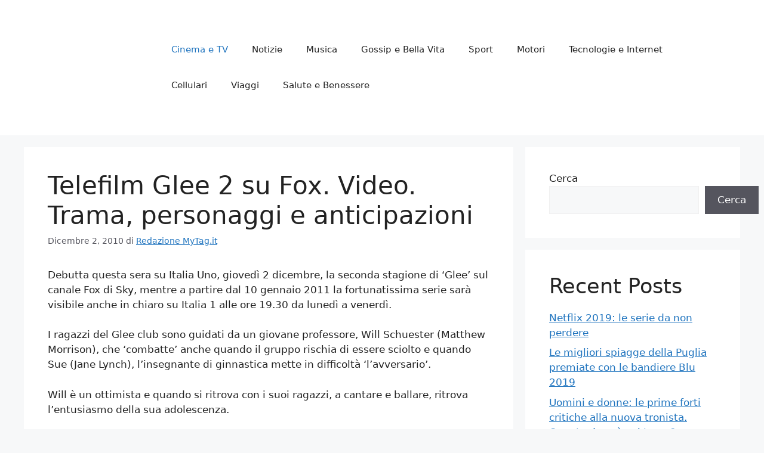

--- FILE ---
content_type: text/html; charset=UTF-8
request_url: https://www.mytag.it/cinema-e-tv/4642-telefilm-glee-2-su-fox-video-trama-personaggi-e-anticipazioni.html
body_size: 20236
content:
<!DOCTYPE html><html lang="it-IT"><head><script data-no-optimize="1">var litespeed_docref=sessionStorage.getItem("litespeed_docref");litespeed_docref&&(Object.defineProperty(document,"referrer",{get:function(){return litespeed_docref}}),sessionStorage.removeItem("litespeed_docref"));</script><meta http-equiv="Content-Type" content="text/html;charset=UTF-8"><meta charset="UTF-8"><meta name="robots" content="index, follow, max-image-preview:large, max-snippet:-1, max-video-preview:-1"><meta name="viewport" content="width=device-width, initial-scale=1"><title>Telefilm Glee 2 su Fox. Video. Trama, personaggi e anticipazioni - MyTag.it - Notizie sul mondo della tv, cinema, bella vita, musica...</title><meta name="description" content="Debutta stasera la seconda serie di Glee"><link rel="canonical" href="https://www.mytag.it/cinema-e-tv/4642-telefilm-glee-2-su-fox-video-trama-personaggi-e-anticipazioni.html"><meta property="og:locale" content="it_IT"><meta property="og:type" content="article"><meta property="og:title" content="Telefilm Glee 2 su Fox. Video. Trama, personaggi e anticipazioni - MyTag.it - Notizie sul mondo della tv, cinema, bella vita, musica..."><meta property="og:description" content="Debutta stasera la seconda serie di Glee"><meta property="og:url" content="https://www.mytag.it/cinema-e-tv/4642-telefilm-glee-2-su-fox-video-trama-personaggi-e-anticipazioni.html"><meta property="og:site_name" content="MyTag.it - Notizie sul mondo della tv, cinema, bella vita, musica..."><meta property="article:published_time" content="2010-12-02T13:48:12+00:00"><meta property="article:modified_time" content="2026-01-21T18:50:35+00:00"><meta name="author" content="Redazione MyTag.it"><meta name="twitter:card" content="summary_large_image"><meta name="twitter:label1" content="Scritto da"><meta name="twitter:data1" content="Redazione MyTag.it"><meta name="twitter:label2" content="Tempo di lettura stimato"><meta name="twitter:data2" content="1 minuto"><script type="application/ld+json" class="yoast-schema-graph">{"@context":"https://schema.org","@graph":[{"@type":"Article","@id":"https://www.mytag.it/cinema-e-tv/4642-telefilm-glee-2-su-fox-video-trama-personaggi-e-anticipazioni.html#article","isPartOf":{"@id":"https://www.mytag.it/cinema-e-tv/4642-telefilm-glee-2-su-fox-video-trama-personaggi-e-anticipazioni.html"},"author":{"name":"Redazione MyTag.it","@id":"https://www.mytag.it/#/schema/person/4d8ae03396ec6abb0d0680349a7233c8"},"headline":"Telefilm Glee 2 su Fox. Video. Trama, personaggi e anticipazioni","datePublished":"2010-12-02T13:48:12+00:00","dateModified":"2026-01-21T18:50:35+00:00","mainEntityOfPage":{"@id":"https://www.mytag.it/cinema-e-tv/4642-telefilm-glee-2-su-fox-video-trama-personaggi-e-anticipazioni.html"},"wordCount":176,"publisher":{"@id":"https://www.mytag.it/#organization"},"articleSection":["Cinema e TV"],"inLanguage":"it-IT"},{"@type":"WebPage","@id":"https://www.mytag.it/cinema-e-tv/4642-telefilm-glee-2-su-fox-video-trama-personaggi-e-anticipazioni.html","url":"https://www.mytag.it/cinema-e-tv/4642-telefilm-glee-2-su-fox-video-trama-personaggi-e-anticipazioni.html","name":"Telefilm Glee 2 su Fox. Video. Trama, personaggi e anticipazioni - MyTag.it - Notizie sul mondo della tv, cinema, bella vita, musica...","isPartOf":{"@id":"https://www.mytag.it/#website"},"datePublished":"2010-12-02T13:48:12+00:00","dateModified":"2026-01-21T18:50:35+00:00","description":"Debutta stasera la seconda serie di Glee","breadcrumb":{"@id":"https://www.mytag.it/cinema-e-tv/4642-telefilm-glee-2-su-fox-video-trama-personaggi-e-anticipazioni.html#breadcrumb"},"inLanguage":"it-IT","potentialAction":[{"@type":"ReadAction","target":["https://www.mytag.it/cinema-e-tv/4642-telefilm-glee-2-su-fox-video-trama-personaggi-e-anticipazioni.html"]}]},{"@type":"BreadcrumbList","@id":"https://www.mytag.it/cinema-e-tv/4642-telefilm-glee-2-su-fox-video-trama-personaggi-e-anticipazioni.html#breadcrumb","itemListElement":[{"@type":"ListItem","position":1,"name":"Home","item":"https://www.mytag.it/"},{"@type":"ListItem","position":2,"name":"Telefilm Glee 2 su Fox. Video. Trama, personaggi e anticipazioni"}]},{"@type":"WebSite","@id":"https://www.mytag.it/#website","url":"https://www.mytag.it/","name":"MyTag.it","description":"","publisher":{"@id":"https://www.mytag.it/#organization"},"potentialAction":[{"@type":"SearchAction","target":{"@type":"EntryPoint","urlTemplate":"https://www.mytag.it/?s={search_term_string}"},"query-input":{"@type":"PropertyValueSpecification","valueRequired":true,"valueName":"search_term_string"}}],"inLanguage":"it-IT"},{"@type":"Organization","@id":"https://www.mytag.it/#organization","name":"MyTag.it","url":"https://www.mytag.it/","logo":{"@type":"ImageObject","inLanguage":"it-IT","@id":"https://www.mytag.it/#/schema/logo/image/","url":"https://www.mytag.it/wp-content/uploads/2026/01/mytag_log.gif","contentUrl":"https://www.mytag.it/wp-content/uploads/2026/01/mytag_log.gif","width":240,"height":144,"caption":"MyTag.it"},"image":{"@id":"https://www.mytag.it/#/schema/logo/image/"}},{"@type":"Person","@id":"https://www.mytag.it/#/schema/person/4d8ae03396ec6abb0d0680349a7233c8","name":"Redazione MyTag.it","image":{"@type":"ImageObject","inLanguage":"it-IT","@id":"https://www.mytag.it/#/schema/person/image/","url":"https://www.mytag.it/wp-content/litespeed/avatar/88f529c0d3614af359cb97ffabd5d787.jpg?ver=1769029141","contentUrl":"https://www.mytag.it/wp-content/litespeed/avatar/88f529c0d3614af359cb97ffabd5d787.jpg?ver=1769029141","caption":"Redazione MyTag.it"},"url":"https://www.mytag.it/author/redazione"}]}</script><link rel="amphtml" href="https://www.mytag.it/cinema-e-tv/4642-telefilm-glee-2-su-fox-video-trama-personaggi-e-anticipazioni.html/amp"><meta name="generator" content="AMP for WP 1.1.11"><link rel="alternate" type="application/rss+xml" title="MyTag.it - Notizie sul mondo della tv, cinema, bella vita, musica... » Feed" href="https://www.mytag.it/feed"><link rel="alternate" type="application/rss+xml" title="MyTag.it - Notizie sul mondo della tv, cinema, bella vita, musica... » Feed dei commenti" href="https://www.mytag.it/comments/feed"><link rel="alternate" title="oEmbed (JSON)" type="application/json+oembed" href="https://www.mytag.it/wp-json/oembed/1.0/embed?url=https%3A%2F%2Fwww.mytag.it%2Fcinema-e-tv%2F4642-telefilm-glee-2-su-fox-video-trama-personaggi-e-anticipazioni.html"><link rel="alternate" title="oEmbed (XML)" type="text/xml+oembed" href="https://www.mytag.it/wp-json/oembed/1.0/embed?url=https%3A%2F%2Fwww.mytag.it%2Fcinema-e-tv%2F4642-telefilm-glee-2-su-fox-video-trama-personaggi-e-anticipazioni.html&amp;format=xml"><style id="wp-img-auto-sizes-contain-inline-css">img:is([sizes=auto i],[sizes^="auto," i]){contain-intrinsic-size:3000px 1500px}</style><link data-optimized="2" rel="stylesheet" href="https://www.mytag.it/wp-content/litespeed/css/1457357a7ad0c2838abce0e4423e02ea.css?ver=98891" /><style id="wp-block-search-inline-css">.wp-block-search__button{margin-left:10px;word-break:normal}.wp-block-search__button.has-icon{line-height:0}.wp-block-search__button svg{height:1.25em;min-height:24px;min-width:24px;width:1.25em;fill:currentColor;vertical-align:text-bottom}:where(.wp-block-search__button){border:1px solid #ccc;padding:6px 10px}.wp-block-search__inside-wrapper{display:flex;flex:auto;flex-wrap:nowrap;max-width:100%}.wp-block-search__label{width:100%}.wp-block-search.wp-block-search__button-only .wp-block-search__button{box-sizing:border-box;display:flex;flex-shrink:0;justify-content:center;margin-left:0;max-width:100%}.wp-block-search.wp-block-search__button-only .wp-block-search__inside-wrapper{min-width:0!important;transition-property:width}.wp-block-search.wp-block-search__button-only .wp-block-search__input{flex-basis:100%;transition-duration:.3s}.wp-block-search.wp-block-search__button-only.wp-block-search__searchfield-hidden,.wp-block-search.wp-block-search__button-only.wp-block-search__searchfield-hidden .wp-block-search__inside-wrapper{overflow:hidden}.wp-block-search.wp-block-search__button-only.wp-block-search__searchfield-hidden .wp-block-search__input{border-left-width:0!important;border-right-width:0!important;flex-basis:0;flex-grow:0;margin:0;min-width:0!important;padding-left:0!important;padding-right:0!important;width:0!important}:where(.wp-block-search__input){appearance:none;border:1px solid #949494;flex-grow:1;font-family:inherit;font-size:inherit;font-style:inherit;font-weight:inherit;letter-spacing:inherit;line-height:inherit;margin-left:0;margin-right:0;min-width:3rem;padding:8px;text-decoration:unset!important;text-transform:inherit}:where(.wp-block-search__button-inside .wp-block-search__inside-wrapper){background-color:#fff;border:1px solid #949494;box-sizing:border-box;padding:4px}:where(.wp-block-search__button-inside .wp-block-search__inside-wrapper) .wp-block-search__input{border:none;border-radius:0;padding:0 4px}:where(.wp-block-search__button-inside .wp-block-search__inside-wrapper) .wp-block-search__input:focus{outline:none}:where(.wp-block-search__button-inside .wp-block-search__inside-wrapper):where(.wp-block-search__button){padding:4px 8px}.wp-block-search.aligncenter .wp-block-search__inside-wrapper{margin:auto}.wp-block[data-align=right] .wp-block-search.wp-block-search__button-only .wp-block-search__inside-wrapper{float:right}</style><style id="wp-block-heading-inline-css">h1:where(.wp-block-heading).has-background,h2:where(.wp-block-heading).has-background,h3:where(.wp-block-heading).has-background,h4:where(.wp-block-heading).has-background,h5:where(.wp-block-heading).has-background,h6:where(.wp-block-heading).has-background{padding:1.25em 2.375em}h1.has-text-align-left[style*=writing-mode]:where([style*=vertical-lr]),h1.has-text-align-right[style*=writing-mode]:where([style*=vertical-rl]),h2.has-text-align-left[style*=writing-mode]:where([style*=vertical-lr]),h2.has-text-align-right[style*=writing-mode]:where([style*=vertical-rl]),h3.has-text-align-left[style*=writing-mode]:where([style*=vertical-lr]),h3.has-text-align-right[style*=writing-mode]:where([style*=vertical-rl]),h4.has-text-align-left[style*=writing-mode]:where([style*=vertical-lr]),h4.has-text-align-right[style*=writing-mode]:where([style*=vertical-rl]),h5.has-text-align-left[style*=writing-mode]:where([style*=vertical-lr]),h5.has-text-align-right[style*=writing-mode]:where([style*=vertical-rl]),h6.has-text-align-left[style*=writing-mode]:where([style*=vertical-lr]),h6.has-text-align-right[style*=writing-mode]:where([style*=vertical-rl]){rotate:180deg}</style><style id="wp-block-latest-posts-inline-css">.wp-block-latest-posts{box-sizing:border-box}.wp-block-latest-posts.alignleft{margin-right:2em}.wp-block-latest-posts.alignright{margin-left:2em}.wp-block-latest-posts.wp-block-latest-posts__list{list-style:none}.wp-block-latest-posts.wp-block-latest-posts__list li{clear:both;overflow-wrap:break-word}.wp-block-latest-posts.is-grid{display:flex;flex-wrap:wrap}.wp-block-latest-posts.is-grid li{margin:0 1.25em 1.25em 0;width:100%}@media (min-width:600px){.wp-block-latest-posts.columns-2 li{width:calc(50% - .625em)}.wp-block-latest-posts.columns-2 li:nth-child(2n){margin-right:0}.wp-block-latest-posts.columns-3 li{width:calc(33.33333% - .83333em)}.wp-block-latest-posts.columns-3 li:nth-child(3n){margin-right:0}.wp-block-latest-posts.columns-4 li{width:calc(25% - .9375em)}.wp-block-latest-posts.columns-4 li:nth-child(4n){margin-right:0}.wp-block-latest-posts.columns-5 li{width:calc(20% - 1em)}.wp-block-latest-posts.columns-5 li:nth-child(5n){margin-right:0}.wp-block-latest-posts.columns-6 li{width:calc(16.66667% - 1.04167em)}.wp-block-latest-posts.columns-6 li:nth-child(6n){margin-right:0}}:root:where(.wp-block-latest-posts.is-grid){padding:0}:root:where(.wp-block-latest-posts.wp-block-latest-posts__list){padding-left:0}.wp-block-latest-posts__post-author,.wp-block-latest-posts__post-date{display:block;font-size:.8125em}.wp-block-latest-posts__post-excerpt,.wp-block-latest-posts__post-full-content{margin-bottom:1em;margin-top:.5em}.wp-block-latest-posts__featured-image a{display:inline-block}.wp-block-latest-posts__featured-image img{height:auto;max-width:100%;width:auto}.wp-block-latest-posts__featured-image.alignleft{float:left;margin-right:1em}.wp-block-latest-posts__featured-image.alignright{float:right;margin-left:1em}.wp-block-latest-posts__featured-image.aligncenter{margin-bottom:1em;text-align:center}</style><style id="wp-block-group-inline-css">.wp-block-group{box-sizing:border-box}:where(.wp-block-group.wp-block-group-is-layout-constrained){position:relative}</style><style id="global-styles-inline-css">:root{--wp--preset--aspect-ratio--square:1;--wp--preset--aspect-ratio--4-3:4/3;--wp--preset--aspect-ratio--3-4:3/4;--wp--preset--aspect-ratio--3-2:3/2;--wp--preset--aspect-ratio--2-3:2/3;--wp--preset--aspect-ratio--16-9:16/9;--wp--preset--aspect-ratio--9-16:9/16;--wp--preset--color--black:#000000;--wp--preset--color--cyan-bluish-gray:#abb8c3;--wp--preset--color--white:#ffffff;--wp--preset--color--pale-pink:#f78da7;--wp--preset--color--vivid-red:#cf2e2e;--wp--preset--color--luminous-vivid-orange:#ff6900;--wp--preset--color--luminous-vivid-amber:#fcb900;--wp--preset--color--light-green-cyan:#7bdcb5;--wp--preset--color--vivid-green-cyan:#00d084;--wp--preset--color--pale-cyan-blue:#8ed1fc;--wp--preset--color--vivid-cyan-blue:#0693e3;--wp--preset--color--vivid-purple:#9b51e0;--wp--preset--color--contrast:var(--contrast);--wp--preset--color--contrast-2:var(--contrast-2);--wp--preset--color--contrast-3:var(--contrast-3);--wp--preset--color--base:var(--base);--wp--preset--color--base-2:var(--base-2);--wp--preset--color--base-3:var(--base-3);--wp--preset--color--accent:var(--accent);--wp--preset--gradient--vivid-cyan-blue-to-vivid-purple:linear-gradient(135deg,rgb(6,147,227) 0%,rgb(155,81,224) 100%);--wp--preset--gradient--light-green-cyan-to-vivid-green-cyan:linear-gradient(135deg,rgb(122,220,180) 0%,rgb(0,208,130) 100%);--wp--preset--gradient--luminous-vivid-amber-to-luminous-vivid-orange:linear-gradient(135deg,rgb(252,185,0) 0%,rgb(255,105,0) 100%);--wp--preset--gradient--luminous-vivid-orange-to-vivid-red:linear-gradient(135deg,rgb(255,105,0) 0%,rgb(207,46,46) 100%);--wp--preset--gradient--very-light-gray-to-cyan-bluish-gray:linear-gradient(135deg,rgb(238,238,238) 0%,rgb(169,184,195) 100%);--wp--preset--gradient--cool-to-warm-spectrum:linear-gradient(135deg,rgb(74,234,220) 0%,rgb(151,120,209) 20%,rgb(207,42,186) 40%,rgb(238,44,130) 60%,rgb(251,105,98) 80%,rgb(254,248,76) 100%);--wp--preset--gradient--blush-light-purple:linear-gradient(135deg,rgb(255,206,236) 0%,rgb(152,150,240) 100%);--wp--preset--gradient--blush-bordeaux:linear-gradient(135deg,rgb(254,205,165) 0%,rgb(254,45,45) 50%,rgb(107,0,62) 100%);--wp--preset--gradient--luminous-dusk:linear-gradient(135deg,rgb(255,203,112) 0%,rgb(199,81,192) 50%,rgb(65,88,208) 100%);--wp--preset--gradient--pale-ocean:linear-gradient(135deg,rgb(255,245,203) 0%,rgb(182,227,212) 50%,rgb(51,167,181) 100%);--wp--preset--gradient--electric-grass:linear-gradient(135deg,rgb(202,248,128) 0%,rgb(113,206,126) 100%);--wp--preset--gradient--midnight:linear-gradient(135deg,rgb(2,3,129) 0%,rgb(40,116,252) 100%);--wp--preset--font-size--small:13px;--wp--preset--font-size--medium:20px;--wp--preset--font-size--large:36px;--wp--preset--font-size--x-large:42px;--wp--preset--spacing--20:0.44rem;--wp--preset--spacing--30:0.67rem;--wp--preset--spacing--40:1rem;--wp--preset--spacing--50:1.5rem;--wp--preset--spacing--60:2.25rem;--wp--preset--spacing--70:3.38rem;--wp--preset--spacing--80:5.06rem;--wp--preset--shadow--natural:6px 6px 9px rgba(0,0,0,0.2);--wp--preset--shadow--deep:12px 12px 50px rgba(0,0,0,0.4);--wp--preset--shadow--sharp:6px 6px 0px rgba(0,0,0,0.2);--wp--preset--shadow--outlined:6px 6px 0px -3px rgb(255,255,255),6px 6px rgb(0,0,0);--wp--preset--shadow--crisp:6px 6px 0px rgb(0,0,0)}:where(.is-layout-flex){gap:0.5em}:where(.is-layout-grid){gap:0.5em}body .is-layout-flex{display:flex}.is-layout-flex{flex-wrap:wrap;align-items:center}.is-layout-flex >:is(*,div){margin:0}body .is-layout-grid{display:grid}.is-layout-grid >:is(*,div){margin:0}:where(.wp-block-columns.is-layout-flex){gap:2em}:where(.wp-block-columns.is-layout-grid){gap:2em}:where(.wp-block-post-template.is-layout-flex){gap:1.25em}:where(.wp-block-post-template.is-layout-grid){gap:1.25em}.has-black-color{color:var(--wp--preset--color--black) !important}.has-cyan-bluish-gray-color{color:var(--wp--preset--color--cyan-bluish-gray) !important}.has-white-color{color:var(--wp--preset--color--white) !important}.has-pale-pink-color{color:var(--wp--preset--color--pale-pink) !important}.has-vivid-red-color{color:var(--wp--preset--color--vivid-red) !important}.has-luminous-vivid-orange-color{color:var(--wp--preset--color--luminous-vivid-orange) !important}.has-luminous-vivid-amber-color{color:var(--wp--preset--color--luminous-vivid-amber) !important}.has-light-green-cyan-color{color:var(--wp--preset--color--light-green-cyan) !important}.has-vivid-green-cyan-color{color:var(--wp--preset--color--vivid-green-cyan) !important}.has-pale-cyan-blue-color{color:var(--wp--preset--color--pale-cyan-blue) !important}.has-vivid-cyan-blue-color{color:var(--wp--preset--color--vivid-cyan-blue) !important}.has-vivid-purple-color{color:var(--wp--preset--color--vivid-purple) !important}.has-black-background-color{background-color:var(--wp--preset--color--black) !important}.has-cyan-bluish-gray-background-color{background-color:var(--wp--preset--color--cyan-bluish-gray) !important}.has-white-background-color{background-color:var(--wp--preset--color--white) !important}.has-pale-pink-background-color{background-color:var(--wp--preset--color--pale-pink) !important}.has-vivid-red-background-color{background-color:var(--wp--preset--color--vivid-red) !important}.has-luminous-vivid-orange-background-color{background-color:var(--wp--preset--color--luminous-vivid-orange) !important}.has-luminous-vivid-amber-background-color{background-color:var(--wp--preset--color--luminous-vivid-amber) !important}.has-light-green-cyan-background-color{background-color:var(--wp--preset--color--light-green-cyan) !important}.has-vivid-green-cyan-background-color{background-color:var(--wp--preset--color--vivid-green-cyan) !important}.has-pale-cyan-blue-background-color{background-color:var(--wp--preset--color--pale-cyan-blue) !important}.has-vivid-cyan-blue-background-color{background-color:var(--wp--preset--color--vivid-cyan-blue) !important}.has-vivid-purple-background-color{background-color:var(--wp--preset--color--vivid-purple) !important}.has-black-border-color{border-color:var(--wp--preset--color--black) !important}.has-cyan-bluish-gray-border-color{border-color:var(--wp--preset--color--cyan-bluish-gray) !important}.has-white-border-color{border-color:var(--wp--preset--color--white) !important}.has-pale-pink-border-color{border-color:var(--wp--preset--color--pale-pink) !important}.has-vivid-red-border-color{border-color:var(--wp--preset--color--vivid-red) !important}.has-luminous-vivid-orange-border-color{border-color:var(--wp--preset--color--luminous-vivid-orange) !important}.has-luminous-vivid-amber-border-color{border-color:var(--wp--preset--color--luminous-vivid-amber) !important}.has-light-green-cyan-border-color{border-color:var(--wp--preset--color--light-green-cyan) !important}.has-vivid-green-cyan-border-color{border-color:var(--wp--preset--color--vivid-green-cyan) !important}.has-pale-cyan-blue-border-color{border-color:var(--wp--preset--color--pale-cyan-blue) !important}.has-vivid-cyan-blue-border-color{border-color:var(--wp--preset--color--vivid-cyan-blue) !important}.has-vivid-purple-border-color{border-color:var(--wp--preset--color--vivid-purple) !important}.has-vivid-cyan-blue-to-vivid-purple-gradient-background{background:var(--wp--preset--gradient--vivid-cyan-blue-to-vivid-purple) !important}.has-light-green-cyan-to-vivid-green-cyan-gradient-background{background:var(--wp--preset--gradient--light-green-cyan-to-vivid-green-cyan) !important}.has-luminous-vivid-amber-to-luminous-vivid-orange-gradient-background{background:var(--wp--preset--gradient--luminous-vivid-amber-to-luminous-vivid-orange) !important}.has-luminous-vivid-orange-to-vivid-red-gradient-background{background:var(--wp--preset--gradient--luminous-vivid-orange-to-vivid-red) !important}.has-very-light-gray-to-cyan-bluish-gray-gradient-background{background:var(--wp--preset--gradient--very-light-gray-to-cyan-bluish-gray) !important}.has-cool-to-warm-spectrum-gradient-background{background:var(--wp--preset--gradient--cool-to-warm-spectrum) !important}.has-blush-light-purple-gradient-background{background:var(--wp--preset--gradient--blush-light-purple) !important}.has-blush-bordeaux-gradient-background{background:var(--wp--preset--gradient--blush-bordeaux) !important}.has-luminous-dusk-gradient-background{background:var(--wp--preset--gradient--luminous-dusk) !important}.has-pale-ocean-gradient-background{background:var(--wp--preset--gradient--pale-ocean) !important}.has-electric-grass-gradient-background{background:var(--wp--preset--gradient--electric-grass) !important}.has-midnight-gradient-background{background:var(--wp--preset--gradient--midnight) !important}.has-small-font-size{font-size:var(--wp--preset--font-size--small) !important}.has-medium-font-size{font-size:var(--wp--preset--font-size--medium) !important}.has-large-font-size{font-size:var(--wp--preset--font-size--large) !important}.has-x-large-font-size{font-size:var(--wp--preset--font-size--x-large) !important}</style><style id="classic-theme-styles-inline-css">.wp-block-button__link{color:#fff;background-color:#32373c;border-radius:9999px;box-shadow:none;text-decoration:none;padding:calc(.667em + 2px) calc(1.333em + 2px);font-size:1.125em}.wp-block-file__button{background:#32373c;color:#fff;text-decoration:none}</style><style id="generate-style-inline-css">body{background-color:var(--base-2);color:var(--contrast)}a{color:var(--accent)}a{text-decoration:underline}.entry-title a,.site-branding a,a.button,.wp-block-button__link,.main-navigation a{text-decoration:none}a:hover,a:focus,a:active{color:var(--contrast)}.wp-block-group__inner-container{max-width:1200px;margin-left:auto;margin-right:auto}:root{--contrast:#222222;--contrast-2:#575760;--contrast-3:#b2b2be;--base:#f0f0f0;--base-2:#f7f8f9;--base-3:#ffffff;--accent:#1e73be}:root .has-contrast-color{color:var(--contrast)}:root .has-contrast-background-color{background-color:var(--contrast)}:root .has-contrast-2-color{color:var(--contrast-2)}:root .has-contrast-2-background-color{background-color:var(--contrast-2)}:root .has-contrast-3-color{color:var(--contrast-3)}:root .has-contrast-3-background-color{background-color:var(--contrast-3)}:root .has-base-color{color:var(--base)}:root .has-base-background-color{background-color:var(--base)}:root .has-base-2-color{color:var(--base-2)}:root .has-base-2-background-color{background-color:var(--base-2)}:root .has-base-3-color{color:var(--base-3)}:root .has-base-3-background-color{background-color:var(--base-3)}:root .has-accent-color{color:var(--accent)}:root .has-accent-background-color{background-color:var(--accent)}.top-bar{background-color:#636363;color:#ffffff}.top-bar a{color:#ffffff}.top-bar a:hover{color:#303030}.site-header{background-color:var(--base-3)}.main-title a,.main-title a:hover{color:var(--contrast)}.site-description{color:var(--contrast-2)}.mobile-menu-control-wrapper .menu-toggle,.mobile-menu-control-wrapper .menu-toggle:hover,.mobile-menu-control-wrapper .menu-toggle:focus,.has-inline-mobile-toggle #site-navigation.toggled{background-color:rgba(0,0,0,0.02)}.main-navigation,.main-navigation ul ul{background-color:var(--base-3)}.main-navigation .main-nav ul li a,.main-navigation .menu-toggle,.main-navigation .menu-bar-items{color:var(--contrast)}.main-navigation .main-nav ul li:not([class*="current-menu-"]):hover > a,.main-navigation .main-nav ul li:not([class*="current-menu-"]):focus > a,.main-navigation .main-nav ul li.sfHover:not([class*="current-menu-"]) > a,.main-navigation .menu-bar-item:hover > a,.main-navigation .menu-bar-item.sfHover > a{color:var(--accent)}button.menu-toggle:hover,button.menu-toggle:focus{color:var(--contrast)}.main-navigation .main-nav ul li[class*="current-menu-"] > a{color:var(--accent)}.navigation-search input[type="search"],.navigation-search input[type="search"]:active,.navigation-search input[type="search"]:focus,.main-navigation .main-nav ul li.search-item.active > a,.main-navigation .menu-bar-items .search-item.active > a{color:var(--accent)}.main-navigation ul ul{background-color:var(--base)}.separate-containers .inside-article,.separate-containers .comments-area,.separate-containers .page-header,.one-container .container,.separate-containers .paging-navigation,.inside-page-header{background-color:var(--base-3)}.entry-title a{color:var(--contrast)}.entry-title a:hover{color:var(--contrast-2)}.entry-meta{color:var(--contrast-2)}.sidebar .widget{background-color:var(--base-3)}.footer-widgets{background-color:var(--base-3)}.site-info{background-color:var(--base-3)}input[type="text"],input[type="email"],input[type="url"],input[type="password"],input[type="search"],input[type="tel"],input[type="number"],textarea,select{color:var(--contrast);background-color:var(--base-2);border-color:var(--base)}input[type="text"]:focus,input[type="email"]:focus,input[type="url"]:focus,input[type="password"]:focus,input[type="search"]:focus,input[type="tel"]:focus,input[type="number"]:focus,textarea:focus,select:focus{color:var(--contrast);background-color:var(--base-2);border-color:var(--contrast-3)}button,html input[type="button"],input[type="reset"],input[type="submit"],a.button,a.wp-block-button__link:not(.has-background){color:#ffffff;background-color:#55555e}button:hover,html input[type="button"]:hover,input[type="reset"]:hover,input[type="submit"]:hover,a.button:hover,button:focus,html input[type="button"]:focus,input[type="reset"]:focus,input[type="submit"]:focus,a.button:focus,a.wp-block-button__link:not(.has-background):active,a.wp-block-button__link:not(.has-background):focus,a.wp-block-button__link:not(.has-background):hover{color:#ffffff;background-color:#3f4047}a.generate-back-to-top{background-color:rgba(0,0,0,0.4);color:#ffffff}a.generate-back-to-top:hover,a.generate-back-to-top:focus{background-color:rgba(0,0,0,0.6);color:#ffffff}:root{--gp-search-modal-bg-color:var(--base-3);--gp-search-modal-text-color:var(--contrast);--gp-search-modal-overlay-bg-color:rgba(0,0,0,0.2)}@media (max-width:768px){.main-navigation .menu-bar-item:hover > a,.main-navigation .menu-bar-item.sfHover > a{background:none;color:var(--contrast)}}.nav-below-header .main-navigation .inside-navigation.grid-container,.nav-above-header .main-navigation .inside-navigation.grid-container{padding:0px 20px 0px 20px}.site-main .wp-block-group__inner-container{padding:40px}.separate-containers .paging-navigation{padding-top:20px;padding-bottom:20px}.entry-content .alignwide,body:not(.no-sidebar) .entry-content .alignfull{margin-left:-40px;width:calc(100% + 80px);max-width:calc(100% + 80px)}.rtl .menu-item-has-children .dropdown-menu-toggle{padding-left:20px}.rtl .main-navigation .main-nav ul li.menu-item-has-children > a{padding-right:20px}@media (max-width:768px){.separate-containers .inside-article,.separate-containers .comments-area,.separate-containers .page-header,.separate-containers .paging-navigation,.one-container .site-content,.inside-page-header{padding:30px}.site-main .wp-block-group__inner-container{padding:30px}.inside-top-bar{padding-right:30px;padding-left:30px}.inside-header{padding-right:30px;padding-left:30px}.widget-area .widget{padding-top:30px;padding-right:30px;padding-bottom:30px;padding-left:30px}.footer-widgets-container{padding-top:30px;padding-right:30px;padding-bottom:30px;padding-left:30px}.inside-site-info{padding-right:30px;padding-left:30px}.entry-content .alignwide,body:not(.no-sidebar) .entry-content .alignfull{margin-left:-30px;width:calc(100% + 60px);max-width:calc(100% + 60px)}.one-container .site-main .paging-navigation{margin-bottom:20px}}.is-right-sidebar{width:30%}.is-left-sidebar{width:30%}.site-content .content-area{width:70%}@media (max-width:768px){.main-navigation .menu-toggle,.sidebar-nav-mobile:not(#sticky-placeholder){display:block}.main-navigation ul,.gen-sidebar-nav,.main-navigation:not(.slideout-navigation):not(.toggled) .main-nav > ul,.has-inline-mobile-toggle #site-navigation .inside-navigation > *:not(.navigation-search):not(.main-nav){display:none}.nav-align-right .inside-navigation,.nav-align-center .inside-navigation{justify-content:space-between}.has-inline-mobile-toggle .mobile-menu-control-wrapper{display:flex;flex-wrap:wrap}.has-inline-mobile-toggle .inside-header{flex-direction:row;text-align:left;flex-wrap:wrap}.has-inline-mobile-toggle .header-widget,.has-inline-mobile-toggle #site-navigation{flex-basis:100%}.nav-float-left .has-inline-mobile-toggle #site-navigation{order:10}}</style><script src="https://www.mytag.it/wp-includes/js/jquery/jquery.min.js?time=1769226869" id="jquery-core-js" type="cwvpsbdelayedscript" defer></script><script src="https://www.mytag.it/wp-includes/js/jquery/jquery-migrate.min.js?time=1769226869" id="jquery-migrate-js" type="cwvpsbdelayedscript" defer></script><script id="cwvpsb_lazyload-js-extra" type="cwvpsbdelayedscript">var cwvpsb_lazyload = {"type":"lazy"};
//# sourceURL=cwvpsb_lazyload-js-extra</script><script src="https://www.mytag.it/wp-content/plugins/core-web-vitals-pagespeed-booster/includes/images/lazy-load-public.min.js?time=1769226869" id="cwvpsb_lazyload-js" type="cwvpsbdelayedscript" defer></script><link rel="https://api.w.org/" href="https://www.mytag.it/wp-json/"><link rel="alternate" title="JSON" type="application/json" href="https://www.mytag.it/wp-json/wp/v2/posts/3216"><link rel="EditURI" type="application/rsd+xml" title="RSD" href="https://www.mytag.it/xmlrpc.php?rsd"><meta name="generator" content="WordPress 6.9"><link rel="shortlink" href="https://www.mytag.it/?p=3216"><script type="litespeed/javascript" data-src="https://www.googletagmanager.com/gtag/js?id=G-ZZ24M6D6NK"></script><script type="cwvpsbdelayedscript">window.dataLayer = window.dataLayer || [];
function gtag(){dataLayer.push(arguments);}
gtag('js', new Date());
gtag('config', 'G-ZZ24M6D6NK');</script><link rel="icon" href="https://www.mytag.it/wp-content/uploads/2026/01/cropped-mytag_log-32x32.gif" sizes="32x32"><link rel="icon" href="https://www.mytag.it/wp-content/uploads/2026/01/cropped-mytag_log-192x192.gif" sizes="192x192"><link rel="apple-touch-icon" href="https://www.mytag.it/wp-content/uploads/2026/01/cropped-mytag_log-180x180.gif"><meta name="msapplication-TileImage" content="https://www.mytag.it/wp-content/uploads/2026/01/cropped-mytag_log-270x270.gif"></head><body class="wp-singular post-template-default single single-post postid-3216 single-format-standard wp-custom-logo wp-embed-responsive wp-theme-generatepress post-image-above-header post-image-aligned-center right-sidebar nav-float-right separate-containers header-aligned-left dropdown-hover" itemtype="https://schema.org/Blog" itemscope><a class="screen-reader-text skip-link" href="#content" title="Vai al contenuto">Vai al contenuto</a><header class="site-header has-inline-mobile-toggle" id="masthead" aria-label="Sito" itemtype="https://schema.org/WPHeader" itemscope><meta http-equiv="Content-Type" content="text/html;charset=UTF-8"><div class="inside-header grid-container"><div class="site-logo"><a href="https://www.mytag.it/" rel="home"><img class="header-image is-logo-image cwvlazyload" alt="MyTag.it – Notizie sul mondo della tv, cinema, bella vita, musica…" width="240" height="144" data-src="https://www.mytag.it/wp-content/uploads/2026/01/cropped-mytag_log-1.gif.webp" src="[data-uri]"></a></div><nav class="main-navigation mobile-menu-control-wrapper" id="mobile-menu-control-wrapper" aria-label="Attiva/Disattiva dispositivi mobili"><button data-nav="site-navigation" class="menu-toggle" aria-controls="primary-menu" aria-expanded="false"><span class="gp-icon icon-menu-bars"><svg viewbox="0 0 512 512" aria-hidden="true" xmlns="http://www.w3.org/2000/svg" width="1em" height="1em"><path d="M0 96c0-13.255 10.745-24 24-24h464c13.255 0 24 10.745 24 24s-10.745 24-24 24H24c-13.255 0-24-10.745-24-24zm0 160c0-13.255 10.745-24 24-24h464c13.255 0 24 10.745 24 24s-10.745 24-24 24H24c-13.255 0-24-10.745-24-24zm0 160c0-13.255 10.745-24 24-24h464c13.255 0 24 10.745 24 24s-10.745 24-24 24H24c-13.255 0-24-10.745-24-24z"></path></svg><svg viewbox="0 0 512 512" aria-hidden="true" xmlns="http://www.w3.org/2000/svg" width="1em" height="1em"><path d="M71.029 71.029c9.373-9.372 24.569-9.372 33.942 0L256 222.059l151.029-151.03c9.373-9.372 24.569-9.372 33.942 0 9.372 9.373 9.372 24.569 0 33.942L289.941 256l151.03 151.029c9.372 9.373 9.372 24.569 0 33.942-9.373 9.372-24.569 9.372-33.942 0L256 289.941l-151.029 151.03c-9.373 9.372-24.569 9.372-33.942 0-9.372-9.373-9.372-24.569 0-33.942L222.059 256 71.029 104.971c-9.372-9.373-9.372-24.569 0-33.942z"></path></svg></span><span class="screen-reader-text">Menu</span></button></nav><nav class="main-navigation sub-menu-right" id="site-navigation" aria-label="Principale" itemtype="https://schema.org/SiteNavigationElement" itemscope><div class="inside-navigation grid-container"><button class="menu-toggle" aria-controls="primary-menu" aria-expanded="false"><span class="gp-icon icon-menu-bars"><svg viewbox="0 0 512 512" aria-hidden="true" xmlns="http://www.w3.org/2000/svg" width="1em" height="1em"><path d="M0 96c0-13.255 10.745-24 24-24h464c13.255 0 24 10.745 24 24s-10.745 24-24 24H24c-13.255 0-24-10.745-24-24zm0 160c0-13.255 10.745-24 24-24h464c13.255 0 24 10.745 24 24s-10.745 24-24 24H24c-13.255 0-24-10.745-24-24zm0 160c0-13.255 10.745-24 24-24h464c13.255 0 24 10.745 24 24s-10.745 24-24 24H24c-13.255 0-24-10.745-24-24z"></path></svg><svg viewbox="0 0 512 512" aria-hidden="true" xmlns="http://www.w3.org/2000/svg" width="1em" height="1em"><path d="M71.029 71.029c9.373-9.372 24.569-9.372 33.942 0L256 222.059l151.029-151.03c9.373-9.372 24.569-9.372 33.942 0 9.372 9.373 9.372 24.569 0 33.942L289.941 256l151.03 151.029c9.372 9.373 9.372 24.569 0 33.942-9.373 9.372-24.569 9.372-33.942 0L256 289.941l-151.029 151.03c-9.373 9.372-24.569 9.372-33.942 0-9.372-9.373-9.372-24.569 0-33.942L222.059 256 71.029 104.971c-9.372-9.373-9.372-24.569 0-33.942z"></path></svg></span><span class="mobile-menu">Menu</span></button><div id="primary-menu" class="main-nav"><ul id="menu-categorie" class=" menu sf-menu"><li id="menu-item-6604" class="menu-item menu-item-type-taxonomy menu-item-object-category current-post-ancestor current-menu-parent current-post-parent menu-item-6604"><a href="https://www.mytag.it/category/cinema-e-tv">Cinema e TV</a></li><li id="menu-item-6605" class="menu-item menu-item-type-taxonomy menu-item-object-category menu-item-6605"><a href="https://www.mytag.it/category/notizie">Notizie</a></li><li id="menu-item-6606" class="menu-item menu-item-type-taxonomy menu-item-object-category menu-item-6606"><a href="https://www.mytag.it/category/musica">Musica</a></li><li id="menu-item-6607" class="menu-item menu-item-type-taxonomy menu-item-object-category menu-item-6607"><a href="https://www.mytag.it/category/gossip-e-bella-vita">Gossip e Bella Vita</a></li><li id="menu-item-6608" class="menu-item menu-item-type-taxonomy menu-item-object-category menu-item-6608"><a href="https://www.mytag.it/category/sport">Sport</a></li><li id="menu-item-6609" class="menu-item menu-item-type-taxonomy menu-item-object-category menu-item-6609"><a href="https://www.mytag.it/category/motori">Motori</a></li><li id="menu-item-6610" class="menu-item menu-item-type-taxonomy menu-item-object-category menu-item-6610"><a href="https://www.mytag.it/category/tecnologie-e-internet">Tecnologie e Internet</a></li><li id="menu-item-6611" class="menu-item menu-item-type-taxonomy menu-item-object-category menu-item-6611"><a href="https://www.mytag.it/category/cellulari">Cellulari</a></li><li id="menu-item-6612" class="menu-item menu-item-type-taxonomy menu-item-object-category menu-item-6612"><a href="https://www.mytag.it/category/viaggi">Viaggi</a></li><li id="menu-item-6613" class="menu-item menu-item-type-taxonomy menu-item-object-category menu-item-6613"><a href="https://www.mytag.it/category/salute-e-benessere">Salute e Benessere</a></li></ul></div></div></nav></div></header><div class="site grid-container container hfeed" id="page"><div class="site-content" id="content"><div class="content-area" id="primary"><main class="site-main" id="main"><article id="post-3216" class="post-3216 post type-post status-publish format-standard hentry category-cinema-e-tv" itemtype="https://schema.org/CreativeWork" itemscope><div class="inside-article"><header class="entry-header"><meta http-equiv="Content-Type" content="text/html;charset=UTF-8"><h1 class="entry-title" itemprop="headline">Telefilm Glee 2 su Fox. Video. Trama, personaggi e anticipazioni</h1><div class="entry-meta"><span class="posted-on"><time class="updated" datetime="2026-01-21T18:50:35+00:00" itemprop="dateModified">Gennaio 21, 2026</time><time class="entry-date published" datetime="2010-12-02T13:48:12+00:00" itemprop="datePublished">Dicembre 2, 2010</time></span> <span class="byline">di <span class="author vcard" itemprop="author" itemtype="https://schema.org/Person" itemscope><a class="url fn n" href="https://www.mytag.it/author/redazione" title="Visualizza tutti gli articoli di Redazione MyTag.it" rel="author" itemprop="url"><span class="author-name" itemprop="name">Redazione MyTag.it</span></a></span></span></div></header><div class="entry-content" itemprop="text"><p>Debutta questa sera su Italia Uno, giovedì 2 dicembre, la seconda stagione di ‘Glee’ sul canale Fox di Sky, mentre a partire dal 10 gennaio 2011 la fortunatissima serie sarà visibile anche in chiaro su Italia 1 alle ore 19.30 da lunedì a venerdì.</p><p>I ragazzi del Glee club sono guidati da un giovane professore, Will Schuester (Matthew Morrison), che ‘combatte’ anche quando il gruppo rischia di essere sciolto e quando Sue (Jane Lynch), l’insegnante di ginnastica mette in difficoltà ‘l’avversario’.</p><p></p><p>Will è un ottimista e quando si ritrova con i suoi ragazzi, a cantare e ballare, ritrova l’entusiasmo della sua adolescenza.</p><p>Il successo di ‘Glee’ è stato decretato dal fatto che la serie racconta una realtà molto simile a quella vera, come ha spiega l’autore della serie, Ryan Murphy. I ragazzi di Glee sono diventati in poco tempo popolarissimi e agli scorsi Emmy Awards lo show ha raccolto ben 19 nomination.<br></p><p><object width="640" height="390"><param name="movie" value="http://www.youtube.com/v/74Yjp4MLJcw&amp;hl=en_US&amp;feature=player_embedded&amp;version=3"><param name="allowFullScreen" value="true"><param name="allowScriptAccess" value="always"><embed src="http://www.youtube.com/v/74Yjp4MLJcw&amp;hl=en_US&amp;feature=player_embedded&amp;version=3" type="application/x-shockwave-flash" allowfullscreen="true" allowscriptaccess="always" width="640" height="390"></embed></object></p></div><footer class="entry-meta" aria-label="Contenuto dei meta"><span class="cat-links"><span class="gp-icon icon-categories"><svg viewbox="0 0 512 512" aria-hidden="true" xmlns="http://www.w3.org/2000/svg" width="1em" height="1em"><path d="M0 112c0-26.51 21.49-48 48-48h110.014a48 48 0 0143.592 27.907l12.349 26.791A16 16 0 00228.486 128H464c26.51 0 48 21.49 48 48v224c0 26.51-21.49 48-48 48H48c-26.51 0-48-21.49-48-48V112z"></path></svg></span><span class="screen-reader-text">Categorie </span><a href="https://www.mytag.it/category/cinema-e-tv" rel="category tag">Cinema e TV</a></span><nav id="nav-below" class="post-navigation" aria-label="Articoli"><div class="nav-previous"><span class="gp-icon icon-arrow-left"><svg viewbox="0 0 192 512" aria-hidden="true" xmlns="http://www.w3.org/2000/svg" width="1em" height="1em" fill-rule="evenodd" clip-rule="evenodd" stroke-linejoin="round" stroke-miterlimit="1.414"><path d="M178.425 138.212c0 2.265-1.133 4.813-2.832 6.512L64.276 256.001l111.317 111.277c1.7 1.7 2.832 4.247 2.832 6.513 0 2.265-1.133 4.813-2.832 6.512L161.43 394.46c-1.7 1.7-4.249 2.832-6.514 2.832-2.266 0-4.816-1.133-6.515-2.832L16.407 262.514c-1.699-1.7-2.832-4.248-2.832-6.513 0-2.265 1.133-4.813 2.832-6.512l131.994-131.947c1.7-1.699 4.249-2.831 6.515-2.831 2.265 0 4.815 1.132 6.514 2.831l14.163 14.157c1.7 1.7 2.832 3.965 2.832 6.513z" fill-rule="nonzero"></path></svg></span><span class="prev"><a href="https://www.mytag.it/notizie/4641-kate-moss-sexy-e-bellissima-su-vogue-di-dicembre-foto-della-modella.html" rel="prev">Kate Moss sexy e bellissima su Vogue di dicembre. Foto della modella.</a></span></div><div class="nav-next"><span class="gp-icon icon-arrow-right"><svg viewbox="0 0 192 512" aria-hidden="true" xmlns="http://www.w3.org/2000/svg" width="1em" height="1em" fill-rule="evenodd" clip-rule="evenodd" stroke-linejoin="round" stroke-miterlimit="1.414"><path d="M178.425 256.001c0 2.266-1.133 4.815-2.832 6.515L43.599 394.509c-1.7 1.7-4.248 2.833-6.514 2.833s-4.816-1.133-6.515-2.833l-14.163-14.162c-1.699-1.7-2.832-3.966-2.832-6.515 0-2.266 1.133-4.815 2.832-6.515l111.317-111.316L16.407 144.685c-1.699-1.7-2.832-4.249-2.832-6.515s1.133-4.815 2.832-6.515l14.163-14.162c1.7-1.7 4.249-2.833 6.515-2.833s4.815 1.133 6.514 2.833l131.994 131.993c1.7 1.7 2.832 4.249 2.832 6.515z" fill-rule="nonzero"></path></svg></span><span class="next"><a href="https://www.mytag.it/musica/4643-nuovo-singolo-christmas-lights-dei-coldplay-video-da-vedere-e-ascoltare.html" rel="next">Nuovo singolo Christmas Lights dei Coldplay. Video da vedere e ascoltare</a></span></div></nav></footer></div></article></main></div><div class="widget-area sidebar is-right-sidebar" id="right-sidebar"><div class="inside-right-sidebar"><aside id="block-2" class="widget inner-padding widget_block widget_search"><form role="search" method="get" action="https://www.mytag.it/" class="wp-block-search__button-outside wp-block-search__text-button wp-block-search"><label class="wp-block-search__label" for="wp-block-search__input-2">Cerca</label><div class="wp-block-search__inside-wrapper"><input class="wp-block-search__input" id="wp-block-search__input-2" placeholder="" value="" type="search" name="s" required><button aria-label="Cerca" class="wp-block-search__button wp-element-button" type="submit">Cerca</button></div></form></aside><aside id="block-3" class="widget inner-padding widget_block"><div class="wp-block-group"><div class="wp-block-group__inner-container is-layout-flow wp-block-group-is-layout-flow"><h2 class="wp-block-heading">Recent Posts</h2><ul class="wp-block-latest-posts__list wp-block-latest-posts"><li><a class="wp-block-latest-posts__post-title" href="https://www.mytag.it/cinema-e-tv/5576-netflix-2019-le-serie-da-non-perdere.html">Netflix 2019: le serie da non perdere</a></li><li><a class="wp-block-latest-posts__post-title" href="https://www.mytag.it/viaggi/5575-le-migliori-spiagge-della-puglia-premiate-con-le-bandiere-blu-2019.html">Le migliori spiagge della Puglia premiate con le bandiere Blu 2019</a></li><li><a class="wp-block-latest-posts__post-title" href="https://www.mytag.it/gossip-e-bella-vita/5572-uomini-e-donne-le-prime-forti-critiche-alla-nuova-tronista-quanto-durera-sul-trono.html">Uomini e donne: le prime forti critiche alla nuova tronista. Quanto durerà sul trono?</a></li><li><a class="wp-block-latest-posts__post-title" href="https://www.mytag.it/cellulari/5571-diffusione-5g-in-italia-tim-e-xiaomi-collaborano-per-velocizzare-sviluppo-mercato-italiano.html">Diffusione 5G in Italia: TIM e Xiaomi collaborano per velocizzare sviluppo mercato italiano</a></li><li><a class="wp-block-latest-posts__post-title" href="https://www.mytag.it/tecnologie-e-internet/5570-alexa-debutta-su-schermo-da-10-ecco-il-nuovo-amazon-echo-show.html">Alexa debutta su schermo da 10″: ecco il nuovo Amazon Echo Show</a></li></ul></div></div></aside><aside id="block-4" class="widget inner-padding widget_block"><div class="wp-block-group"><div class="wp-block-group__inner-container is-layout-flow wp-block-group-is-layout-flow"></div></div></aside></div></div></div></div><div class="site-footer footer-bar-active footer-bar-align-right"><footer class="site-info" aria-label="Sito" itemtype="https://schema.org/WPFooter" itemscope><div class="inside-site-info grid-container"><div class="footer-bar"><aside id="nav_menu-3" class="widget inner-padding widget_nav_menu"><div class="menu-footer-container"><ul id="menu-footer" class="menu"><li id="menu-item-6614" class="menu-item menu-item-type-post_type menu-item-object-page menu-item-privacy-policy menu-item-6614"><a rel="privacy-policy" href="https://www.mytag.it/privacy-policy">Privacy Policy</a></li><li id="menu-item-6615" class="menu-item menu-item-type-post_type menu-item-object-page menu-item-6615"><a href="https://www.mytag.it/contatti">Contatti</a></li><li id="menu-item-6616" class="menu-item menu-item-type-post_type menu-item-object-page menu-item-6616"><a href="https://www.mytag.it/cookies">Cookies</a></li><li id="menu-item-6617" class="menu-item menu-item-type-post_type menu-item-object-page menu-item-6617"><a href="https://www.mytag.it/disclaimer">Disclaimer</a></li><li id="menu-item-6618" class="menu-item menu-item-type-post_type menu-item-object-page menu-item-6618"><a href="https://www.mytag.it/note-legali">Note Legali</a></li></ul></div></aside></div><div class="copyright-bar">© 2003 - 2026 - MyTag.it</div></div></footer></div><script type="speculationrules">{"prefetch":[{"source":"document","where":{"and":[{"href_matches":"/*"},{"not":{"href_matches":["/wp-*.php","/wp-admin/*","/wp-content/uploads/*","/wp-content/*","/wp-content/plugins/*","/wp-content/themes/generatepress/*","/*\\?(.+)"]}},{"not":{"selector_matches":"a[rel~=\"nofollow\"]"}},{"not":{"selector_matches":".no-prefetch, .no-prefetch a"}}]},"eagerness":"conservative"}]}</script><script id="generate-a11y" type="cwvpsbdelayedscript">!function(){"use strict";if("querySelector"in document&&"addEventListener"in window){var e=document.body;e.addEventListener("pointerdown",(function(){e.classList.add("using-mouse")}),{passive:!0}),e.addEventListener("keydown",(function(){e.classList.remove("using-mouse")}),{passive:!0})}}();</script><script id="generate-menu-js-before" type="cwvpsbdelayedscript">var generatepressMenu = {"toggleOpenedSubMenus":true,"openSubMenuLabel":"Apri Sottomenu","closeSubMenuLabel":"Chiudi Sottomenu"};
//# sourceURL=generate-menu-js-before</script><script src="https://www.mytag.it/wp-content/themes/generatepress/assets/js/menu.min.js?time=1769226870" id="generate-menu-js" type="cwvpsbdelayedscript" defer></script><script id="webpushr-script" type="cwvpsbdelayedscript">(function(w,d, s, id) {w.webpushr=w.webpushr||function(){(w.webpushr.q=w.webpushr.q||[]).push(arguments)};var js, fjs = d.getElementsByTagName(s)[0];js = d.createElement(s); js.async=1; js.id = id;js.src = "https://cdn.webpushr.com/app.min.js";
d.body.appendChild(js);}(window,document, 'script', 'webpushr-jssdk'));
webpushr('setup',{'key':'BCer9KwUb5wIJTOmZKEp2aUG8qGec_P6nJhULqSZEayQ834_O4LRTo87KBxORmMD57WMMAtQa4LNWwEyQx-ce8g','sw':'/wp-content/plugins/webpushr-web-push-notifications/sdk_files/webpushr-sw.js.php'});</script><script id="cwvpsb-delayed-scripts" data-two-no-delay="true" type="litespeed/javascript">cwvpsbUserInteractions=["keydown","mousemove","wheel","touchmove","touchstart","touchend","touchcancel","touchforcechange"],cwvpsbDelayedScripts={normal:[],defer:[],async:[],jquery:[]},jQueriesArray=[];var cwvpsbDOMLoaded=!1;function cwvpsbTriggerDOMListener(){cwvpsbUserInteractions.forEach(function(e){window.removeEventListener(e,cwvpsbTriggerDOMListener,{passive:!0})}),"loading"===document.readyState?document.addEventListener("DOMContentLiteSpeedLoaded",cwvpsbTriggerDelayedScripts):cwvpsbTriggerDelayedScripts()}
var time=Date.now;var ccfw_loaded=!1;function calculate_load_times(){if(performance===undefined){console.log("= Calculate Load Times: performance NOT supported");return}
var resources_length=0;var resources=performance.getEntriesByType("resource");if(resources===undefined||resources.length<=0){console.log("= Calculate Load Times: there are NO `resource` performance records")}
if(resources.length){resources_length=resources.length}
let is_last_resource=0;for(var i=0;i<resources.length;i++){if(resources[i].responseEnd>0){is_last_resource=is_last_resource+1}}
let uag=navigator.userAgent;let gpat=/Google Page Speed Insights/gm;let gres=uag.match(gpat);let cpat=/Chrome-Lighthouse/gm;let cres=uag.match(cpat);let wait_till=300;let new_ua="Mozilla/5.0 (Linux; Android 11; moto g power (2022)) AppleWebKit/537.36 (KHTML, like Gecko) Chrome/109.0.0.0 Mobile Safari/537.36";if(gres||cres||uag==new_ua){wait_till=3000}
if(is_last_resource==resources.length){setTimeout(function(){cwvpsbTriggerDelayedScripts()},wait_till)}}
window.addEventListener("load",function(e){console.log("load complete");setTimeout(function(){calculate_load_times()},800)});async function cwvpsbTriggerDelayedScripts(){if(ccfw_loaded){return}
ctl(),cwvpsbDelayEventListeners(),cwvpsbDelayJQueryReady(),cwvpsbProcessDocumentWrite(),cwvpsbSortDelayedScripts(),cwvpsbPreloadDelayedScripts(),await cwvpsbLoadDelayedScripts(cwvpsbDelayedScripts.jquery),await cwvpsbLoadDelayedScripts(cwvpsbDelayedScripts.normal),await cwvpsbLoadDelayedScripts(cwvpsbDelayedScripts.defer),await cwvpsbLoadDelayedScripts(cwvpsbDelayedScripts.async),await cwvpsbTriggerEventListeners()}
function cwvpsbDelayEventListeners(){let e={};function t(t,n){function r(n){return e[t].delayedEvents.indexOf(n)>=0?"cwvpsb-"+n:n}
e[t]||(e[t]={originalFunctions:{add:t.addEventListener,remove:t.removeEventListener},delayedEvents:[]},t.addEventListener=function(){arguments[0]=r(arguments[0]),e[t].originalFunctions.add.apply(t,arguments)},t.removeEventListener=function(){arguments[0]=r(arguments[0]),e[t].originalFunctions.remove.apply(t,arguments)}),e[t].delayedEvents.push(n)}
function n(e,t){const n=e[t];Object.defineProperty(e,t,{get:n||function(){},set:function(n){e["cwvpsb"+t]=n}})}
t(document,"DOMContentLiteSpeedLoaded"),t(window,"DOMContentLiteSpeedLoaded"),t(window,"load"),t(window,"pageshow"),t(document,"readystatechange"),n(document,"onreadystatechange"),n(window,"onload"),n(window,"onpageshow")}
function cwvpsbDelayJQueryReady(){let e=window.jQuery;Object.defineProperty(window,"jQuery",{get:()=>e,set(t){if(t&&t.fn&&!jQueriesArray.includes(t)){t.fn.ready=t.fn.init.prototype.ready=function(e){cwvpsbDOMLoaded?e.bind(document)(t):document.addEventListener("cwvpsb-DOMContentLiteSpeedLoaded",function(){e.bind(document)(t)})};const e=t.fn.on;t.fn.on=t.fn.init.prototype.on=function(){if(this[0]===window){function t(e){return e.split(" ").map(e=>"load"===e||0===e.indexOf("load.")?"cwvpsb-jquery-load":e).join(" ")}
"string"==typeof arguments[0]||arguments[0]instanceof String?arguments[0]=t(arguments[0]):"object"==typeof arguments[0]&&Object.keys(arguments[0]).forEach(function(e){delete Object.assign(arguments[0],{[t(e)]:arguments[0][e]})[e]})}
return e.apply(this,arguments),this},jQueriesArray.push(t)}
e=t}})}
function cwvpsbProcessDocumentWrite(){const e=new Map;document.write=document.writeln=function(t){var n=document.currentScript,r=document.createRange();let a=e.get(n);void 0===a&&(a=n.nextSibling,e.set(n,a));var o=document.createDocumentFragment();r.setStart(o,0),o.appendChild(r.createContextualFragment(t)),n.parentElement.insertBefore(o,a)}}
function cwvpsbSortDelayedScripts(){document.querySelectorAll("script[type=cwvpsbdelayedscript]").forEach(function(e){e.hasAttribute("src")&&(e.getAttribute("src").match("jquery.min.js")||e.getAttribute("src").match("jquery-migrate.min.js"))?cwvpsbDelayedScripts.jquery.push(e):e.hasAttribute("src")?e.hasAttribute("defer")&&!1!==e.defer?cwvpsbDelayedScripts.defer.push(e):e.hasAttribute("async")&&!1!==e.async?cwvpsbDelayedScripts.async.push(e):cwvpsbDelayedScripts.normal.push(e):cwvpsbDelayedScripts.normal.push(e)})}
function cwvpsbPreloadDelayedScripts(){var e=document.createDocumentFragment();[...cwvpsbDelayedScripts.normal,...cwvpsbDelayedScripts.defer,...cwvpsbDelayedScripts.async].forEach(function(t){var n=removeVersionFromLink(t.getAttribute("src"));if(n){t.setAttribute("src",n);var r=document.createElement("link");r.href=n,r.rel="preload",r.as="script",e.appendChild(r)}}),document.head.appendChild(e)}
async function cwvpsbLoadDelayedScripts(e){var t=e.shift();return t?(await cwvpsbReplaceScript(t),cwvpsbLoadDelayedScripts(e)):Promise.resolve()}
async function cwvpsbReplaceScript(e){return await cwvpsbNextFrame(),new Promise(function(t){const n=document.createElement("script");[...e.attributes].forEach(function(e){let t=e.nodeName;"type"!==t&&("data-type"===t&&(t="type"),n.setAttribute(t,e.nodeValue))}),e.hasAttribute("src")?(n.addEventListener("load",t),n.addEventListener("error",t)):(n.text=e.text,t()),e.parentNode.replaceChild(n,e)})}
function ctl(){var cssEle=document.querySelectorAll("link[rel=cwvpsbdelayedstyle]");for(var i=0;i<=cssEle.length;i++){if(cssEle[i]){cssEle[i].href=removeVersionFromLink(cssEle[i].href);cssEle[i].rel="stylesheet";cssEle[i].type="text/css"}}
var cssEle=document.querySelectorAll("style[type=cwvpsbdelayedstyle]");for(var i=0;i<=cssEle.length;i++){if(cssEle[i]){cssEle[i].type="text/css"}}
ccfw_loaded=!0}
function removeVersionFromLink(link){if(cwvpbIsValidUrl(link)){const url=new URL(cwvpbFormatLink(link));url.searchParams.delete("ver");url.searchParams.delete("time");return url.href}
return link}
function cwvpbIsValidUrl(urlString){if(urlString){var expression=/[-a-zA-Z0-9@:%_\+.~#?&//=]{2,256}\.[a-z]{2,4}\b(\/[-a-zA-Z0-9@:%_\+.~#?&//=]*)?/gi;var regex=new RegExp(expression);return urlString.match(regex)}
return!1}
function cwvpbFormatLink(link){let http_check=link.match("http:");let https_check=link.match("https:");if(!http_check&&!https_check){return location.protocol+link}
return link}
async function cwvpsbTriggerEventListeners(){cwvpsbDOMLoaded=!0,await cwvpsbNextFrame(),document.dispatchEvent(new Event("cwvpsb-DOMContentLiteSpeedLoaded")),await cwvpsbNextFrame(),window.dispatchEvent(new Event("cwvpsb-DOMContentLiteSpeedLoaded")),await cwvpsbNextFrame(),document.dispatchEvent(new Event("cwvpsb-readystatechange")),await cwvpsbNextFrame(),document.cwvpsbonreadystatechange&&document.cwvpsbonreadystatechange(),await cwvpsbNextFrame(),window.dispatchEvent(new Event("cwvpsb-load")),await cwvpsbNextFrame(),window.cwvpsbonload&&window.cwvpsbonload(),await cwvpsbNextFrame(),jQueriesArray.forEach(function(e){e(window).trigger("cwvpsb-jquery-load")}),window.dispatchEvent(new Event("cwvpsb-pageshow")),await cwvpsbNextFrame(),window.cwvpsbonpageshow&&window.cwvpsbonpageshow()}
async function cwvpsbNextFrame(){return new Promise(function(e){requestAnimationFrame(e)})}
cwvpsbUserInteractions.forEach(function(e){window.addEventListener(e,cwvpsbTriggerDOMListener,{passive:!0})})</script><script data-no-optimize="1">window.lazyLoadOptions=Object.assign({},{threshold:300},window.lazyLoadOptions||{});!function(t,e){"object"==typeof exports&&"undefined"!=typeof module?module.exports=e():"function"==typeof define&&define.amd?define(e):(t="undefined"!=typeof globalThis?globalThis:t||self).LazyLoad=e()}(this,function(){"use strict";function e(){return(e=Object.assign||function(t){for(var e=1;e<arguments.length;e++){var n,a=arguments[e];for(n in a)Object.prototype.hasOwnProperty.call(a,n)&&(t[n]=a[n])}return t}).apply(this,arguments)}function o(t){return e({},at,t)}function l(t,e){return t.getAttribute(gt+e)}function c(t){return l(t,vt)}function s(t,e){return function(t,e,n){e=gt+e;null!==n?t.setAttribute(e,n):t.removeAttribute(e)}(t,vt,e)}function i(t){return s(t,null),0}function r(t){return null===c(t)}function u(t){return c(t)===_t}function d(t,e,n,a){t&&(void 0===a?void 0===n?t(e):t(e,n):t(e,n,a))}function f(t,e){et?t.classList.add(e):t.className+=(t.className?" ":"")+e}function _(t,e){et?t.classList.remove(e):t.className=t.className.replace(new RegExp("(^|\\s+)"+e+"(\\s+|$)")," ").replace(/^\s+/,"").replace(/\s+$/,"")}function g(t){return t.llTempImage}function v(t,e){!e||(e=e._observer)&&e.unobserve(t)}function b(t,e){t&&(t.loadingCount+=e)}function p(t,e){t&&(t.toLoadCount=e)}function n(t){for(var e,n=[],a=0;e=t.children[a];a+=1)"SOURCE"===e.tagName&&n.push(e);return n}function h(t,e){(t=t.parentNode)&&"PICTURE"===t.tagName&&n(t).forEach(e)}function a(t,e){n(t).forEach(e)}function m(t){return!!t[lt]}function E(t){return t[lt]}function I(t){return delete t[lt]}function y(e,t){var n;m(e)||(n={},t.forEach(function(t){n[t]=e.getAttribute(t)}),e[lt]=n)}function L(a,t){var o;m(a)&&(o=E(a),t.forEach(function(t){var e,n;e=a,(t=o[n=t])?e.setAttribute(n,t):e.removeAttribute(n)}))}function k(t,e,n){f(t,e.class_loading),s(t,st),n&&(b(n,1),d(e.callback_loading,t,n))}function A(t,e,n){n&&t.setAttribute(e,n)}function O(t,e){A(t,rt,l(t,e.data_sizes)),A(t,it,l(t,e.data_srcset)),A(t,ot,l(t,e.data_src))}function w(t,e,n){var a=l(t,e.data_bg_multi),o=l(t,e.data_bg_multi_hidpi);(a=nt&&o?o:a)&&(t.style.backgroundImage=a,n=n,f(t=t,(e=e).class_applied),s(t,dt),n&&(e.unobserve_completed&&v(t,e),d(e.callback_applied,t,n)))}function x(t,e){!e||0<e.loadingCount||0<e.toLoadCount||d(t.callback_finish,e)}function M(t,e,n){t.addEventListener(e,n),t.llEvLisnrs[e]=n}function N(t){return!!t.llEvLisnrs}function z(t){if(N(t)){var e,n,a=t.llEvLisnrs;for(e in a){var o=a[e];n=e,o=o,t.removeEventListener(n,o)}delete t.llEvLisnrs}}function C(t,e,n){var a;delete t.llTempImage,b(n,-1),(a=n)&&--a.toLoadCount,_(t,e.class_loading),e.unobserve_completed&&v(t,n)}function R(i,r,c){var l=g(i)||i;N(l)||function(t,e,n){N(t)||(t.llEvLisnrs={});var a="VIDEO"===t.tagName?"loadeddata":"load";M(t,a,e),M(t,"error",n)}(l,function(t){var e,n,a,o;n=r,a=c,o=u(e=i),C(e,n,a),f(e,n.class_loaded),s(e,ut),d(n.callback_loaded,e,a),o||x(n,a),z(l)},function(t){var e,n,a,o;n=r,a=c,o=u(e=i),C(e,n,a),f(e,n.class_error),s(e,ft),d(n.callback_error,e,a),o||x(n,a),z(l)})}function T(t,e,n){var a,o,i,r,c;t.llTempImage=document.createElement("IMG"),R(t,e,n),m(c=t)||(c[lt]={backgroundImage:c.style.backgroundImage}),i=n,r=l(a=t,(o=e).data_bg),c=l(a,o.data_bg_hidpi),(r=nt&&c?c:r)&&(a.style.backgroundImage='url("'.concat(r,'")'),g(a).setAttribute(ot,r),k(a,o,i)),w(t,e,n)}function G(t,e,n){var a;R(t,e,n),a=e,e=n,(t=Et[(n=t).tagName])&&(t(n,a),k(n,a,e))}function D(t,e,n){var a;a=t,(-1<It.indexOf(a.tagName)?G:T)(t,e,n)}function S(t,e,n){var a;t.setAttribute("loading","lazy"),R(t,e,n),a=e,(e=Et[(n=t).tagName])&&e(n,a),s(t,_t)}function V(t){t.removeAttribute(ot),t.removeAttribute(it),t.removeAttribute(rt)}function j(t){h(t,function(t){L(t,mt)}),L(t,mt)}function F(t){var e;(e=yt[t.tagName])?e(t):m(e=t)&&(t=E(e),e.style.backgroundImage=t.backgroundImage)}function P(t,e){var n;F(t),n=e,r(e=t)||u(e)||(_(e,n.class_entered),_(e,n.class_exited),_(e,n.class_applied),_(e,n.class_loading),_(e,n.class_loaded),_(e,n.class_error)),i(t),I(t)}function U(t,e,n,a){var o;n.cancel_on_exit&&(c(t)!==st||"IMG"===t.tagName&&(z(t),h(o=t,function(t){V(t)}),V(o),j(t),_(t,n.class_loading),b(a,-1),i(t),d(n.callback_cancel,t,e,a)))}function $(t,e,n,a){var o,i,r=(i=t,0<=bt.indexOf(c(i)));s(t,"entered"),f(t,n.class_entered),_(t,n.class_exited),o=t,i=a,n.unobserve_entered&&v(o,i),d(n.callback_enter,t,e,a),r||D(t,n,a)}function q(t){return t.use_native&&"loading"in HTMLImageElement.prototype}function H(t,o,i){t.forEach(function(t){return(a=t).isIntersecting||0<a.intersectionRatio?$(t.target,t,o,i):(e=t.target,n=t,a=o,t=i,void(r(e)||(f(e,a.class_exited),U(e,n,a,t),d(a.callback_exit,e,n,t))));var e,n,a})}function B(e,n){var t;tt&&!q(e)&&(n._observer=new IntersectionObserver(function(t){H(t,e,n)},{root:(t=e).container===document?null:t.container,rootMargin:t.thresholds||t.threshold+"px"}))}function J(t){return Array.prototype.slice.call(t)}function K(t){return t.container.querySelectorAll(t.elements_selector)}function Q(t){return c(t)===ft}function W(t,e){return e=t||K(e),J(e).filter(r)}function X(e,t){var n;(n=K(e),J(n).filter(Q)).forEach(function(t){_(t,e.class_error),i(t)}),t.update()}function t(t,e){var n,a,t=o(t);this._settings=t,this.loadingCount=0,B(t,this),n=t,a=this,Y&&window.addEventListener("online",function(){X(n,a)}),this.update(e)}var Y="undefined"!=typeof window,Z=Y&&!("onscroll"in window)||"undefined"!=typeof navigator&&/(gle|ing|ro)bot|crawl|spider/i.test(navigator.userAgent),tt=Y&&"IntersectionObserver"in window,et=Y&&"classList"in document.createElement("p"),nt=Y&&1<window.devicePixelRatio,at={elements_selector:".lazy",container:Z||Y?document:null,threshold:300,thresholds:null,data_src:"src",data_srcset:"srcset",data_sizes:"sizes",data_bg:"bg",data_bg_hidpi:"bg-hidpi",data_bg_multi:"bg-multi",data_bg_multi_hidpi:"bg-multi-hidpi",data_poster:"poster",class_applied:"applied",class_loading:"litespeed-loading",class_loaded:"litespeed-loaded",class_error:"error",class_entered:"entered",class_exited:"exited",unobserve_completed:!0,unobserve_entered:!1,cancel_on_exit:!0,callback_enter:null,callback_exit:null,callback_applied:null,callback_loading:null,callback_loaded:null,callback_error:null,callback_finish:null,callback_cancel:null,use_native:!1},ot="src",it="srcset",rt="sizes",ct="poster",lt="llOriginalAttrs",st="loading",ut="loaded",dt="applied",ft="error",_t="native",gt="data-",vt="ll-status",bt=[st,ut,dt,ft],pt=[ot],ht=[ot,ct],mt=[ot,it,rt],Et={IMG:function(t,e){h(t,function(t){y(t,mt),O(t,e)}),y(t,mt),O(t,e)},IFRAME:function(t,e){y(t,pt),A(t,ot,l(t,e.data_src))},VIDEO:function(t,e){a(t,function(t){y(t,pt),A(t,ot,l(t,e.data_src))}),y(t,ht),A(t,ct,l(t,e.data_poster)),A(t,ot,l(t,e.data_src)),t.load()}},It=["IMG","IFRAME","VIDEO"],yt={IMG:j,IFRAME:function(t){L(t,pt)},VIDEO:function(t){a(t,function(t){L(t,pt)}),L(t,ht),t.load()}},Lt=["IMG","IFRAME","VIDEO"];return t.prototype={update:function(t){var e,n,a,o=this._settings,i=W(t,o);{if(p(this,i.length),!Z&&tt)return q(o)?(e=o,n=this,i.forEach(function(t){-1!==Lt.indexOf(t.tagName)&&S(t,e,n)}),void p(n,0)):(t=this._observer,o=i,t.disconnect(),a=t,void o.forEach(function(t){a.observe(t)}));this.loadAll(i)}},destroy:function(){this._observer&&this._observer.disconnect(),K(this._settings).forEach(function(t){I(t)}),delete this._observer,delete this._settings,delete this.loadingCount,delete this.toLoadCount},loadAll:function(t){var e=this,n=this._settings;W(t,n).forEach(function(t){v(t,e),D(t,n,e)})},restoreAll:function(){var e=this._settings;K(e).forEach(function(t){P(t,e)})}},t.load=function(t,e){e=o(e);D(t,e)},t.resetStatus=function(t){i(t)},t}),function(t,e){"use strict";function n(){e.body.classList.add("litespeed_lazyloaded")}function a(){console.log("[LiteSpeed] Start Lazy Load"),o=new LazyLoad(Object.assign({},t.lazyLoadOptions||{},{elements_selector:"[data-lazyloaded]",callback_finish:n})),i=function(){o.update()},t.MutationObserver&&new MutationObserver(i).observe(e.documentElement,{childList:!0,subtree:!0,attributes:!0})}var o,i;t.addEventListener?t.addEventListener("load",a,!1):t.attachEvent("onload",a)}(window,document);</script><script data-no-optimize="1">window.litespeed_ui_events=window.litespeed_ui_events||["mouseover","click","keydown","wheel","touchmove","touchstart"];var urlCreator=window.URL||window.webkitURL;function litespeed_load_delayed_js_force(){console.log("[LiteSpeed] Start Load JS Delayed"),litespeed_ui_events.forEach(e=>{window.removeEventListener(e,litespeed_load_delayed_js_force,{passive:!0})}),document.querySelectorAll("iframe[data-litespeed-src]").forEach(e=>{e.setAttribute("src",e.getAttribute("data-litespeed-src"))}),"loading"==document.readyState?window.addEventListener("DOMContentLoaded",litespeed_load_delayed_js):litespeed_load_delayed_js()}litespeed_ui_events.forEach(e=>{window.addEventListener(e,litespeed_load_delayed_js_force,{passive:!0})});async function litespeed_load_delayed_js(){let t=[];for(var d in document.querySelectorAll('script[type="litespeed/javascript"]').forEach(e=>{t.push(e)}),t)await new Promise(e=>litespeed_load_one(t[d],e));document.dispatchEvent(new Event("DOMContentLiteSpeedLoaded")),window.dispatchEvent(new Event("DOMContentLiteSpeedLoaded"))}function litespeed_load_one(t,e){console.log("[LiteSpeed] Load ",t);var d=document.createElement("script");d.addEventListener("load",e),d.addEventListener("error",e),t.getAttributeNames().forEach(e=>{"type"!=e&&d.setAttribute("data-src"==e?"src":e,t.getAttribute(e))});let a=!(d.type="text/javascript");!d.src&&t.textContent&&(d.src=litespeed_inline2src(t.textContent),a=!0),t.after(d),t.remove(),a&&e()}function litespeed_inline2src(t){try{var d=urlCreator.createObjectURL(new Blob([t.replace(/^(?:<!--)?(.*?)(?:-->)?$/gm,"$1")],{type:"text/javascript"}))}catch(e){d="data:text/javascript;base64,"+btoa(t.replace(/^(?:<!--)?(.*?)(?:-->)?$/gm,"$1"))}return d}</script><script data-no-optimize="1">var litespeed_vary=document.cookie.replace(/(?:(?:^|.*;\s*)_lscache_vary\s*\=\s*([^;]*).*$)|^.*$/,"");litespeed_vary||fetch("/wp-content/plugins/litespeed-cache/guest.vary.php",{method:"POST",cache:"no-cache",redirect:"follow"}).then(e=>e.json()).then(e=>{console.log(e),e.hasOwnProperty("reload")&&"yes"==e.reload&&(sessionStorage.setItem("litespeed_docref",document.referrer),window.location.reload(!0))});</script></body></html>
<!-- Page optimized by LiteSpeed Cache @2026-01-24 03:54:30 -->

<!-- Page cached by LiteSpeed Cache 7.7 on 2026-01-24 03:54:30 -->
<!-- Guest Mode -->
<!-- QUIC.cloud CCSS in queue -->
<!-- QUIC.cloud UCSS in queue -->